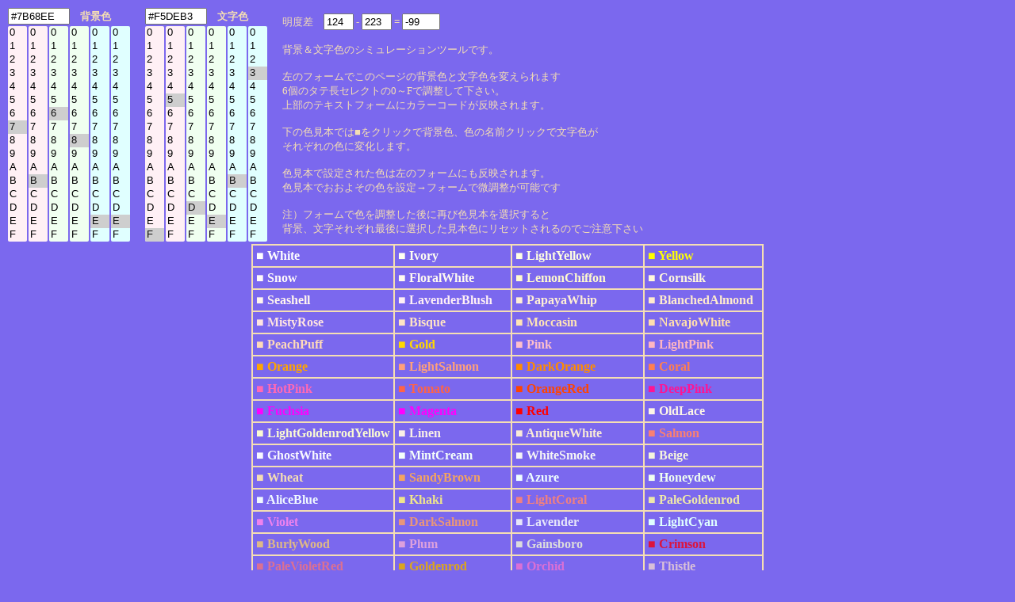

--- FILE ---
content_type: text/html; charset=UTF-8
request_url: https://half-a.net/labo/colors.php?biro=7B68EE&tiro=F5DEB3
body_size: 4614
content:
<!DOCTYPE html>
<html lang="ja">
<head>
<meta charset="UTF-8">
<META NAME="copyright" CONTENT="eiri kagami">
<title>カラーシミュレーター</title>
<script  type="text/javascript">
function setCol(num) { 
    var r1 = document.colorbar.elements["R1"+num].value;
    var r2 = document.colorbar.elements["R2"+num].value;
    var g1 = document.colorbar.elements["G1"+num].value;
    var g2 = document.colorbar.elements["G2"+num].value;
    var b1 = document.colorbar.elements["B1"+num].value;
    var b2 = document.colorbar.elements["B2"+num].value;

    var kr = eval("0x"+r1+r2);
    var kb = eval("0x"+b1+b2);
    var kg = eval("0x"+g1+g2);
    var kr2 = kr.toString(10);
    var kb2 = kb.toString(10);
    var kg2 = kg.toString(10);
    var k = parseInt(((kr2*299)+(kg2*587)+(kb2*114))/1000);

    if(num==0){
    document.body.style.backgroundColor = "#" + r1 + r2 + g1 + g2+ b1 + b2;
    document.colorbar.elements["colordata"+num].value  = "#" + r1 + r2 + g1 + g2+ b1 + b2;
    document.colorbar.elements["meidodata"+num].value  =  k;
    }
    if(num==1){
    document.body.style.color = "#" + r1 + r2 + g1 + g2+ b1 + b2;
    document.colorbar.elements["colordata"+num].value  = "#" + r1 + r2 + g1 + g2+ b1 + b2;
    document.colorbar.elements["meidodata"+num].value  =  k;
    }
    document.colorbar.elements["meidosa"].value = eval(document.colorbar.elements["meidodata0"].value)-eval(document.colorbar.elements["meidodata1"].value);
}
</script>
<style type="text/css">
A{text-decoration:none;}
A:link { color:#000090;}
A:visited { color:#000090;}
A:active { color:#000090;}
A:hover { color:#000090;boeder:1 solid #99eeff;position:relative;top:1px;left:1px} 
select{width:24px;border:0 solid #ffffff;overflow-y: auto;}
</style>
</head>

<BODY BGCOLOR="#7B68EE" text="#F5DEB3" LINK="#0000a0" VLINK="#0000a0">
<FORM NAME=colorbar>
<TABLE STYLE="font-size:10pt" cellpadding=0><TR>
<TD COLSPAN=6><INPUT TYPE="text" ID="colordata0" STYLE="width:70px" OnFocus="this.select()" readonly VALUE=#7B68EE>　<B>背景色</B></TD>
<TD width=15>　</TD>
<TD COLSPAN=6><INPUT TYPE="text" ID="colordata1" STYLE="width:70px" OnFocus="this.select()" readonly VALUE=#F5DEB3>　<B>文字色</B></TD>
<TD ROWSPAN=2 width=15>　</TD><TD ROWSPAN=2>
明度差　<INPUT TYPE="text" ID="meidodata0" STYLE="width:30px" readonly VALUE="124"> -
<INPUT TYPE="text" ID="meidodata1" STYLE="width:30px" readonly VALUE="223"> =
<INPUT TYPE="text" ID="meidosa" STYLE="width:40px" readonly VALUE="-99">
<BR>
<BR>
背景＆文字色のシミュレーションツールです。<BR>
<BR>
左のフォームでこのページの背景色と文字色を変えられます<BR>
6個のタテ長セレクトの0～Fで調整して下さい。<BR>
上部のテキストフォームにカラーコードが反映されます。<BR>
<BR>
下の色見本では■をクリックで背景色、色の名前クリックで文字色が<BR>
それぞれの色に変化します。<BR>
<BR>
色見本で設定された色は左のフォームにも反映されます。<BR>
色見本でおおよその色を設定→フォームで微調整が可能です<BR>
<BR>
注）フォームで色を調整した後に再び色見本を選択すると<BR>
背景、文字それぞれ最後に選択した見本色にリセットされるのでご注意下さい
</TD></TR>
<TR><TD>
<SELECT SIZE="16" ONCHANGE="setCol(0)" STYLE="background-color:#fff0f5" NAME="R10"><OPTION VALUE=0>0</OPTION><OPTION VALUE=1>1</OPTION><OPTION VALUE=2>2</OPTION><OPTION VALUE=3>3</OPTION><OPTION VALUE=4>4</OPTION><OPTION VALUE=5>5</OPTION><OPTION VALUE=6>6</OPTION><OPTION VALUE=7 SELECTED>7</OPTION><OPTION VALUE=8>8</OPTION><OPTION VALUE=9>9</OPTION><OPTION VALUE=A>A</OPTION><OPTION VALUE=B>B</OPTION><OPTION VALUE=C>C</OPTION><OPTION VALUE=D>D</OPTION><OPTION VALUE=E>E</OPTION><OPTION VALUE=F>F</OPTION></SELECT></TD><TD><SELECT SIZE="16" ONCHANGE="setCol(0)" STYLE="background-color:#fff0f5" NAME="R20"><OPTION VALUE=0>0</OPTION><OPTION VALUE=1>1</OPTION><OPTION VALUE=2>2</OPTION><OPTION VALUE=3>3</OPTION><OPTION VALUE=4>4</OPTION><OPTION VALUE=5>5</OPTION><OPTION VALUE=6>6</OPTION><OPTION VALUE=7>7</OPTION><OPTION VALUE=8>8</OPTION><OPTION VALUE=9>9</OPTION><OPTION VALUE=A>A</OPTION><OPTION VALUE=B SELECTED>B</OPTION><OPTION VALUE=C>C</OPTION><OPTION VALUE=D>D</OPTION><OPTION VALUE=E>E</OPTION><OPTION VALUE=F>F</OPTION></SELECT></TD><TD><SELECT SIZE="16" ONCHANGE="setCol(0)" STYLE="background-color:#f0fff0" NAME="G10"><OPTION VALUE=0>0</OPTION><OPTION VALUE=1>1</OPTION><OPTION VALUE=2>2</OPTION><OPTION VALUE=3>3</OPTION><OPTION VALUE=4>4</OPTION><OPTION VALUE=5>5</OPTION><OPTION VALUE=6 SELECTED>6</OPTION><OPTION VALUE=7>7</OPTION><OPTION VALUE=8>8</OPTION><OPTION VALUE=9>9</OPTION><OPTION VALUE=A>A</OPTION><OPTION VALUE=B>B</OPTION><OPTION VALUE=C>C</OPTION><OPTION VALUE=D>D</OPTION><OPTION VALUE=E>E</OPTION><OPTION VALUE=F>F</OPTION></SELECT></TD><TD><SELECT SIZE="16" ONCHANGE="setCol(0)" STYLE="background-color:#f0fff0" NAME="G20"><OPTION VALUE=0>0</OPTION><OPTION VALUE=1>1</OPTION><OPTION VALUE=2>2</OPTION><OPTION VALUE=3>3</OPTION><OPTION VALUE=4>4</OPTION><OPTION VALUE=5>5</OPTION><OPTION VALUE=6>6</OPTION><OPTION VALUE=7>7</OPTION><OPTION VALUE=8 SELECTED>8</OPTION><OPTION VALUE=9>9</OPTION><OPTION VALUE=A>A</OPTION><OPTION VALUE=B>B</OPTION><OPTION VALUE=C>C</OPTION><OPTION VALUE=D>D</OPTION><OPTION VALUE=E>E</OPTION><OPTION VALUE=F>F</OPTION></SELECT></TD><TD><SELECT SIZE="16" ONCHANGE="setCol(0)" STYLE="background-color:#e0ffff" NAME="B10"><OPTION VALUE=0>0</OPTION><OPTION VALUE=1>1</OPTION><OPTION VALUE=2>2</OPTION><OPTION VALUE=3>3</OPTION><OPTION VALUE=4>4</OPTION><OPTION VALUE=5>5</OPTION><OPTION VALUE=6>6</OPTION><OPTION VALUE=7>7</OPTION><OPTION VALUE=8>8</OPTION><OPTION VALUE=9>9</OPTION><OPTION VALUE=A>A</OPTION><OPTION VALUE=B>B</OPTION><OPTION VALUE=C>C</OPTION><OPTION VALUE=D>D</OPTION><OPTION VALUE=E SELECTED>E</OPTION><OPTION VALUE=F>F</OPTION></SELECT></TD><TD><SELECT SIZE="16" ONCHANGE="setCol(0)" STYLE="background-color:#e0ffff" NAME="B20"><OPTION VALUE=0>0</OPTION><OPTION VALUE=1>1</OPTION><OPTION VALUE=2>2</OPTION><OPTION VALUE=3>3</OPTION><OPTION VALUE=4>4</OPTION><OPTION VALUE=5>5</OPTION><OPTION VALUE=6>6</OPTION><OPTION VALUE=7>7</OPTION><OPTION VALUE=8>8</OPTION><OPTION VALUE=9>9</OPTION><OPTION VALUE=A>A</OPTION><OPTION VALUE=B>B</OPTION><OPTION VALUE=C>C</OPTION><OPTION VALUE=D>D</OPTION><OPTION VALUE=E SELECTED>E</OPTION><OPTION VALUE=F>F</OPTION></SELECT></TD><TD>　</TD><TD><SELECT SIZE="16" ONCHANGE="setCol(1)" STYLE="background-color:#fff0f5" NAME="R11"><OPTION VALUE=0>0</OPTION><OPTION VALUE=1>1</OPTION><OPTION VALUE=2>2</OPTION><OPTION VALUE=3>3</OPTION><OPTION VALUE=4>4</OPTION><OPTION VALUE=5>5</OPTION><OPTION VALUE=6>6</OPTION><OPTION VALUE=7>7</OPTION><OPTION VALUE=8>8</OPTION><OPTION VALUE=9>9</OPTION><OPTION VALUE=A>A</OPTION><OPTION VALUE=B>B</OPTION><OPTION VALUE=C>C</OPTION><OPTION VALUE=D>D</OPTION><OPTION VALUE=E>E</OPTION><OPTION VALUE=F SELECTED>F</OPTION></SELECT></TD><TD><SELECT SIZE="16" ONCHANGE="setCol(1)" STYLE="background-color:#fff0f5" NAME="R21"><OPTION VALUE=0>0</OPTION><OPTION VALUE=1>1</OPTION><OPTION VALUE=2>2</OPTION><OPTION VALUE=3>3</OPTION><OPTION VALUE=4>4</OPTION><OPTION VALUE=5 SELECTED>5</OPTION><OPTION VALUE=6>6</OPTION><OPTION VALUE=7>7</OPTION><OPTION VALUE=8>8</OPTION><OPTION VALUE=9>9</OPTION><OPTION VALUE=A>A</OPTION><OPTION VALUE=B>B</OPTION><OPTION VALUE=C>C</OPTION><OPTION VALUE=D>D</OPTION><OPTION VALUE=E>E</OPTION><OPTION VALUE=F>F</OPTION></SELECT></TD><TD><SELECT SIZE="16" ONCHANGE="setCol(1)" STYLE="background-color:#f0fff0" NAME="G11"><OPTION VALUE=0>0</OPTION><OPTION VALUE=1>1</OPTION><OPTION VALUE=2>2</OPTION><OPTION VALUE=3>3</OPTION><OPTION VALUE=4>4</OPTION><OPTION VALUE=5>5</OPTION><OPTION VALUE=6>6</OPTION><OPTION VALUE=7>7</OPTION><OPTION VALUE=8>8</OPTION><OPTION VALUE=9>9</OPTION><OPTION VALUE=A>A</OPTION><OPTION VALUE=B>B</OPTION><OPTION VALUE=C>C</OPTION><OPTION VALUE=D SELECTED>D</OPTION><OPTION VALUE=E>E</OPTION><OPTION VALUE=F>F</OPTION></SELECT></TD><TD><SELECT SIZE="16" ONCHANGE="setCol(1)" STYLE="background-color:#f0fff0" NAME="G21"><OPTION VALUE=0>0</OPTION><OPTION VALUE=1>1</OPTION><OPTION VALUE=2>2</OPTION><OPTION VALUE=3>3</OPTION><OPTION VALUE=4>4</OPTION><OPTION VALUE=5>5</OPTION><OPTION VALUE=6>6</OPTION><OPTION VALUE=7>7</OPTION><OPTION VALUE=8>8</OPTION><OPTION VALUE=9>9</OPTION><OPTION VALUE=A>A</OPTION><OPTION VALUE=B>B</OPTION><OPTION VALUE=C>C</OPTION><OPTION VALUE=D>D</OPTION><OPTION VALUE=E SELECTED>E</OPTION><OPTION VALUE=F>F</OPTION></SELECT></TD><TD><SELECT SIZE="16" ONCHANGE="setCol(1)" STYLE="background-color:#e0ffff" NAME="B11"><OPTION VALUE=0>0</OPTION><OPTION VALUE=1>1</OPTION><OPTION VALUE=2>2</OPTION><OPTION VALUE=3>3</OPTION><OPTION VALUE=4>4</OPTION><OPTION VALUE=5>5</OPTION><OPTION VALUE=6>6</OPTION><OPTION VALUE=7>7</OPTION><OPTION VALUE=8>8</OPTION><OPTION VALUE=9>9</OPTION><OPTION VALUE=A>A</OPTION><OPTION VALUE=B SELECTED>B</OPTION><OPTION VALUE=C>C</OPTION><OPTION VALUE=D>D</OPTION><OPTION VALUE=E>E</OPTION><OPTION VALUE=F>F</OPTION></SELECT></TD><TD><SELECT SIZE="16" ONCHANGE="setCol(1)" STYLE="background-color:#e0ffff" NAME="B21"><OPTION VALUE=0>0</OPTION><OPTION VALUE=1>1</OPTION><OPTION VALUE=2>2</OPTION><OPTION VALUE=3 SELECTED>3</OPTION><OPTION VALUE=4>4</OPTION><OPTION VALUE=5>5</OPTION><OPTION VALUE=6>6</OPTION><OPTION VALUE=7>7</OPTION><OPTION VALUE=8>8</OPTION><OPTION VALUE=9>9</OPTION><OPTION VALUE=A>A</OPTION><OPTION VALUE=B>B</OPTION><OPTION VALUE=C>C</OPTION><OPTION VALUE=D>D</OPTION><OPTION VALUE=E>E</OPTION><OPTION VALUE=F>F</OPTION></SELECT></TD></tr></TABLE></form><TABLE BORDER=1 CELLPADDING=4 CELLSPACING=0 align=center STYLE="font-weight:bold" bordercolor=#F5DEB3><TR><TD><A HREF="colors.php?biro=FFFFFF&tiro=F5DEB3"><FONT COLOR="#FFFFFF">■</FONT></A> <A HREF="colors.php?biro=7B68EE&tiro=FFFFFF"><FONT COLOR="#FFFFFF">White</FONT></A></TD>
<TD><A HREF="colors.php?biro=FFFFF0&tiro=F5DEB3"><FONT COLOR="#FFFFF0">■</FONT></A> <A HREF="colors.php?biro=7B68EE&tiro=FFFFF0"><FONT COLOR="#FFFFF0">Ivory</FONT></A></TD>
<TD><A HREF="colors.php?biro=FFFFE0&tiro=F5DEB3"><FONT COLOR="#FFFFE0">■</FONT></A> <A HREF="colors.php?biro=7B68EE&tiro=FFFFE0"><FONT COLOR="#FFFFE0">LightYellow</FONT></A></TD>
<TD><A HREF="colors.php?biro=FFFF00&tiro=F5DEB3"><FONT COLOR="#FFFF00">■</FONT></A> <A HREF="colors.php?biro=7B68EE&tiro=FFFF00"><FONT COLOR="#FFFF00">Yellow</FONT></A></TD>
</TR><TR><TD><A HREF="colors.php?biro=FFFAFA&tiro=F5DEB3"><FONT COLOR="#FFFAFA">■</FONT></A> <A HREF="colors.php?biro=7B68EE&tiro=FFFAFA"><FONT COLOR="#FFFAFA">Snow</FONT></A></TD>
<TD><A HREF="colors.php?biro=FFFAF0&tiro=F5DEB3"><FONT COLOR="#FFFAF0">■</FONT></A> <A HREF="colors.php?biro=7B68EE&tiro=FFFAF0"><FONT COLOR="#FFFAF0">FloralWhite</FONT></A></TD>
<TD><A HREF="colors.php?biro=FFFACD&tiro=F5DEB3"><FONT COLOR="#FFFACD">■</FONT></A> <A HREF="colors.php?biro=7B68EE&tiro=FFFACD"><FONT COLOR="#FFFACD">LemonChiffon</FONT></A></TD>
<TD><A HREF="colors.php?biro=FFF8DC&tiro=F5DEB3"><FONT COLOR="#FFF8DC">■</FONT></A> <A HREF="colors.php?biro=7B68EE&tiro=FFF8DC"><FONT COLOR="#FFF8DC">Cornsilk</FONT></A></TD>
</TR><TR><TD><A HREF="colors.php?biro=FFF5EE&tiro=F5DEB3"><FONT COLOR="#FFF5EE">■</FONT></A> <A HREF="colors.php?biro=7B68EE&tiro=FFF5EE"><FONT COLOR="#FFF5EE">Seashell</FONT></A></TD>
<TD><A HREF="colors.php?biro=FFF0F5&tiro=F5DEB3"><FONT COLOR="#FFF0F5">■</FONT></A> <A HREF="colors.php?biro=7B68EE&tiro=FFF0F5"><FONT COLOR="#FFF0F5">LavenderBlush</FONT></A></TD>
<TD><A HREF="colors.php?biro=FFEFD5&tiro=F5DEB3"><FONT COLOR="#FFEFD5">■</FONT></A> <A HREF="colors.php?biro=7B68EE&tiro=FFEFD5"><FONT COLOR="#FFEFD5">PapayaWhip</FONT></A></TD>
<TD><A HREF="colors.php?biro=FFEBCD&tiro=F5DEB3"><FONT COLOR="#FFEBCD">■</FONT></A> <A HREF="colors.php?biro=7B68EE&tiro=FFEBCD"><FONT COLOR="#FFEBCD">BlanchedAlmond</FONT></A></TD>
</TR><TR><TD><A HREF="colors.php?biro=FFE4E1&tiro=F5DEB3"><FONT COLOR="#FFE4E1">■</FONT></A> <A HREF="colors.php?biro=7B68EE&tiro=FFE4E1"><FONT COLOR="#FFE4E1">MistyRose</FONT></A></TD>
<TD><A HREF="colors.php?biro=FFE4C4&tiro=F5DEB3"><FONT COLOR="#FFE4C4">■</FONT></A> <A HREF="colors.php?biro=7B68EE&tiro=FFE4C4"><FONT COLOR="#FFE4C4">Bisque</FONT></A></TD>
<TD><A HREF="colors.php?biro=FFE4B5&tiro=F5DEB3"><FONT COLOR="#FFE4B5">■</FONT></A> <A HREF="colors.php?biro=7B68EE&tiro=FFE4B5"><FONT COLOR="#FFE4B5">Moccasin</FONT></A></TD>
<TD><A HREF="colors.php?biro=FFDEAD&tiro=F5DEB3"><FONT COLOR="#FFDEAD">■</FONT></A> <A HREF="colors.php?biro=7B68EE&tiro=FFDEAD"><FONT COLOR="#FFDEAD">NavajoWhite</FONT></A></TD>
</TR><TR><TD><A HREF="colors.php?biro=FFDAB9&tiro=F5DEB3"><FONT COLOR="#FFDAB9">■</FONT></A> <A HREF="colors.php?biro=7B68EE&tiro=FFDAB9"><FONT COLOR="#FFDAB9">PeachPuff</FONT></A></TD>
<TD><A HREF="colors.php?biro=FFD700&tiro=F5DEB3"><FONT COLOR="#FFD700">■</FONT></A> <A HREF="colors.php?biro=7B68EE&tiro=FFD700"><FONT COLOR="#FFD700">Gold</FONT></A></TD>
<TD><A HREF="colors.php?biro=FFC0CB&tiro=F5DEB3"><FONT COLOR="#FFC0CB">■</FONT></A> <A HREF="colors.php?biro=7B68EE&tiro=FFC0CB"><FONT COLOR="#FFC0CB">Pink</FONT></A></TD>
<TD><A HREF="colors.php?biro=FFB6C1&tiro=F5DEB3"><FONT COLOR="#FFB6C1">■</FONT></A> <A HREF="colors.php?biro=7B68EE&tiro=FFB6C1"><FONT COLOR="#FFB6C1">LightPink</FONT></A></TD>
</TR><TR><TD><A HREF="colors.php?biro=FFA500&tiro=F5DEB3"><FONT COLOR="#FFA500">■</FONT></A> <A HREF="colors.php?biro=7B68EE&tiro=FFA500"><FONT COLOR="#FFA500">Orange</FONT></A></TD>
<TD><A HREF="colors.php?biro=FFA07A&tiro=F5DEB3"><FONT COLOR="#FFA07A">■</FONT></A> <A HREF="colors.php?biro=7B68EE&tiro=FFA07A"><FONT COLOR="#FFA07A">LightSalmon</FONT></A></TD>
<TD><A HREF="colors.php?biro=FF8C00&tiro=F5DEB3"><FONT COLOR="#FF8C00">■</FONT></A> <A HREF="colors.php?biro=7B68EE&tiro=FF8C00"><FONT COLOR="#FF8C00">DarkOrange</FONT></A></TD>
<TD><A HREF="colors.php?biro=FF7F50&tiro=F5DEB3"><FONT COLOR="#FF7F50">■</FONT></A> <A HREF="colors.php?biro=7B68EE&tiro=FF7F50"><FONT COLOR="#FF7F50">Coral</FONT></A></TD>
</TR><TR><TD><A HREF="colors.php?biro=FF69B4&tiro=F5DEB3"><FONT COLOR="#FF69B4">■</FONT></A> <A HREF="colors.php?biro=7B68EE&tiro=FF69B4"><FONT COLOR="#FF69B4">HotPink</FONT></A></TD>
<TD><A HREF="colors.php?biro=FF6347&tiro=F5DEB3"><FONT COLOR="#FF6347">■</FONT></A> <A HREF="colors.php?biro=7B68EE&tiro=FF6347"><FONT COLOR="#FF6347">Tomato</FONT></A></TD>
<TD><A HREF="colors.php?biro=FF4500&tiro=F5DEB3"><FONT COLOR="#FF4500">■</FONT></A> <A HREF="colors.php?biro=7B68EE&tiro=FF4500"><FONT COLOR="#FF4500">OrangeRed</FONT></A></TD>
<TD><A HREF="colors.php?biro=FF1493&tiro=F5DEB3"><FONT COLOR="#FF1493">■</FONT></A> <A HREF="colors.php?biro=7B68EE&tiro=FF1493"><FONT COLOR="#FF1493">DeepPink</FONT></A></TD>
</TR><TR><TD><A HREF="colors.php?biro=FF00FF&tiro=F5DEB3"><FONT COLOR="#FF00FF">■</FONT></A> <A HREF="colors.php?biro=7B68EE&tiro=FF00FF"><FONT COLOR="#FF00FF">Fuchsia</FONT></A></TD>
<TD><A HREF="colors.php?biro=FF00FF&tiro=F5DEB3"><FONT COLOR="#FF00FF">■</FONT></A> <A HREF="colors.php?biro=7B68EE&tiro=FF00FF"><FONT COLOR="#FF00FF">Magenta</FONT></A></TD>
<TD><A HREF="colors.php?biro=FF0000&tiro=F5DEB3"><FONT COLOR="#FF0000">■</FONT></A> <A HREF="colors.php?biro=7B68EE&tiro=FF0000"><FONT COLOR="#FF0000">Red</FONT></A></TD>
<TD><A HREF="colors.php?biro=FDF5E6&tiro=F5DEB3"><FONT COLOR="#FDF5E6">■</FONT></A> <A HREF="colors.php?biro=7B68EE&tiro=FDF5E6"><FONT COLOR="#FDF5E6">OldLace</FONT></A></TD>
</TR><TR><TD><A HREF="colors.php?biro=FAFAD2&tiro=F5DEB3"><FONT COLOR="#FAFAD2">■</FONT></A> <A HREF="colors.php?biro=7B68EE&tiro=FAFAD2"><FONT COLOR="#FAFAD2">LightGoldenrodYellow</FONT></A></TD>
<TD><A HREF="colors.php?biro=FAF0E6&tiro=F5DEB3"><FONT COLOR="#FAF0E6">■</FONT></A> <A HREF="colors.php?biro=7B68EE&tiro=FAF0E6"><FONT COLOR="#FAF0E6">Linen</FONT></A></TD>
<TD><A HREF="colors.php?biro=FAEBD7&tiro=F5DEB3"><FONT COLOR="#FAEBD7">■</FONT></A> <A HREF="colors.php?biro=7B68EE&tiro=FAEBD7"><FONT COLOR="#FAEBD7">AntiqueWhite</FONT></A></TD>
<TD><A HREF="colors.php?biro=FA8072&tiro=F5DEB3"><FONT COLOR="#FA8072">■</FONT></A> <A HREF="colors.php?biro=7B68EE&tiro=FA8072"><FONT COLOR="#FA8072">Salmon</FONT></A></TD>
</TR><TR><TD><A HREF="colors.php?biro=F8F8FF&tiro=F5DEB3"><FONT COLOR="#F8F8FF">■</FONT></A> <A HREF="colors.php?biro=7B68EE&tiro=F8F8FF"><FONT COLOR="#F8F8FF">GhostWhite</FONT></A></TD>
<TD><A HREF="colors.php?biro=F5FFFA&tiro=F5DEB3"><FONT COLOR="#F5FFFA">■</FONT></A> <A HREF="colors.php?biro=7B68EE&tiro=F5FFFA"><FONT COLOR="#F5FFFA">MintCream</FONT></A></TD>
<TD><A HREF="colors.php?biro=F5F5F5&tiro=F5DEB3"><FONT COLOR="#F5F5F5">■</FONT></A> <A HREF="colors.php?biro=7B68EE&tiro=F5F5F5"><FONT COLOR="#F5F5F5">WhiteSmoke</FONT></A></TD>
<TD><A HREF="colors.php?biro=F5F5DC&tiro=F5DEB3"><FONT COLOR="#F5F5DC">■</FONT></A> <A HREF="colors.php?biro=7B68EE&tiro=F5F5DC"><FONT COLOR="#F5F5DC">Beige</FONT></A></TD>
</TR><TR><TD><A HREF="colors.php?biro=F5DEB3&tiro=F5DEB3"><FONT COLOR="#F5DEB3">■</FONT></A> <A HREF="colors.php?biro=7B68EE&tiro=F5DEB3"><FONT COLOR="#F5DEB3">Wheat</FONT></A></TD>
<TD><A HREF="colors.php?biro=F4A460&tiro=F5DEB3"><FONT COLOR="#F4A460">■</FONT></A> <A HREF="colors.php?biro=7B68EE&tiro=F4A460"><FONT COLOR="#F4A460">SandyBrown</FONT></A></TD>
<TD><A HREF="colors.php?biro=F0FFFF&tiro=F5DEB3"><FONT COLOR="#F0FFFF">■</FONT></A> <A HREF="colors.php?biro=7B68EE&tiro=F0FFFF"><FONT COLOR="#F0FFFF">Azure</FONT></A></TD>
<TD><A HREF="colors.php?biro=F0FFF0&tiro=F5DEB3"><FONT COLOR="#F0FFF0">■</FONT></A> <A HREF="colors.php?biro=7B68EE&tiro=F0FFF0"><FONT COLOR="#F0FFF0">Honeydew</FONT></A></TD>
</TR><TR><TD><A HREF="colors.php?biro=F0F8FF&tiro=F5DEB3"><FONT COLOR="#F0F8FF">■</FONT></A> <A HREF="colors.php?biro=7B68EE&tiro=F0F8FF"><FONT COLOR="#F0F8FF">AliceBlue</FONT></A></TD>
<TD><A HREF="colors.php?biro=F0E68C&tiro=F5DEB3"><FONT COLOR="#F0E68C">■</FONT></A> <A HREF="colors.php?biro=7B68EE&tiro=F0E68C"><FONT COLOR="#F0E68C">Khaki</FONT></A></TD>
<TD><A HREF="colors.php?biro=F08080&tiro=F5DEB3"><FONT COLOR="#F08080">■</FONT></A> <A HREF="colors.php?biro=7B68EE&tiro=F08080"><FONT COLOR="#F08080">LightCoral</FONT></A></TD>
<TD><A HREF="colors.php?biro=EEE8AA&tiro=F5DEB3"><FONT COLOR="#EEE8AA">■</FONT></A> <A HREF="colors.php?biro=7B68EE&tiro=EEE8AA"><FONT COLOR="#EEE8AA">PaleGoldenrod</FONT></A></TD>
</TR><TR><TD><A HREF="colors.php?biro=EE82EE&tiro=F5DEB3"><FONT COLOR="#EE82EE">■</FONT></A> <A HREF="colors.php?biro=7B68EE&tiro=EE82EE"><FONT COLOR="#EE82EE">Violet</FONT></A></TD>
<TD><A HREF="colors.php?biro=E9967A&tiro=F5DEB3"><FONT COLOR="#E9967A">■</FONT></A> <A HREF="colors.php?biro=7B68EE&tiro=E9967A"><FONT COLOR="#E9967A">DarkSalmon</FONT></A></TD>
<TD><A HREF="colors.php?biro=E6E6FA&tiro=F5DEB3"><FONT COLOR="#E6E6FA">■</FONT></A> <A HREF="colors.php?biro=7B68EE&tiro=E6E6FA"><FONT COLOR="#E6E6FA">Lavender</FONT></A></TD>
<TD><A HREF="colors.php?biro=E0FFFF&tiro=F5DEB3"><FONT COLOR="#E0FFFF">■</FONT></A> <A HREF="colors.php?biro=7B68EE&tiro=E0FFFF"><FONT COLOR="#E0FFFF">LightCyan</FONT></A></TD>
</TR><TR><TD><A HREF="colors.php?biro=DEB887&tiro=F5DEB3"><FONT COLOR="#DEB887">■</FONT></A> <A HREF="colors.php?biro=7B68EE&tiro=DEB887"><FONT COLOR="#DEB887">BurlyWood</FONT></A></TD>
<TD><A HREF="colors.php?biro=DDA0DD&tiro=F5DEB3"><FONT COLOR="#DDA0DD">■</FONT></A> <A HREF="colors.php?biro=7B68EE&tiro=DDA0DD"><FONT COLOR="#DDA0DD">Plum</FONT></A></TD>
<TD><A HREF="colors.php?biro=DCDCDC&tiro=F5DEB3"><FONT COLOR="#DCDCDC">■</FONT></A> <A HREF="colors.php?biro=7B68EE&tiro=DCDCDC"><FONT COLOR="#DCDCDC">Gainsboro</FONT></A></TD>
<TD><A HREF="colors.php?biro=DC143C&tiro=F5DEB3"><FONT COLOR="#DC143C">■</FONT></A> <A HREF="colors.php?biro=7B68EE&tiro=DC143C"><FONT COLOR="#DC143C">Crimson</FONT></A></TD>
</TR><TR><TD><A HREF="colors.php?biro=DB7093&tiro=F5DEB3"><FONT COLOR="#DB7093">■</FONT></A> <A HREF="colors.php?biro=7B68EE&tiro=DB7093"><FONT COLOR="#DB7093">PaleVioletRed</FONT></A></TD>
<TD><A HREF="colors.php?biro=DAA520&tiro=F5DEB3"><FONT COLOR="#DAA520">■</FONT></A> <A HREF="colors.php?biro=7B68EE&tiro=DAA520"><FONT COLOR="#DAA520">Goldenrod</FONT></A></TD>
<TD><A HREF="colors.php?biro=DA70D6&tiro=F5DEB3"><FONT COLOR="#DA70D6">■</FONT></A> <A HREF="colors.php?biro=7B68EE&tiro=DA70D6"><FONT COLOR="#DA70D6">Orchid</FONT></A></TD>
<TD><A HREF="colors.php?biro=D8BFD8&tiro=F5DEB3"><FONT COLOR="#D8BFD8">■</FONT></A> <A HREF="colors.php?biro=7B68EE&tiro=D8BFD8"><FONT COLOR="#D8BFD8">Thistle</FONT></A></TD>
</TR><TR><TD><A HREF="colors.php?biro=D3D3D3&tiro=F5DEB3"><FONT COLOR="#D3D3D3">■</FONT></A> <A HREF="colors.php?biro=7B68EE&tiro=D3D3D3"><FONT COLOR="#D3D3D3">LightGrey</FONT></A></TD>
<TD><A HREF="colors.php?biro=D2B48C&tiro=F5DEB3"><FONT COLOR="#D2B48C">■</FONT></A> <A HREF="colors.php?biro=7B68EE&tiro=D2B48C"><FONT COLOR="#D2B48C">Tan</FONT></A></TD>
<TD><A HREF="colors.php?biro=D2691E&tiro=F5DEB3"><FONT COLOR="#D2691E">■</FONT></A> <A HREF="colors.php?biro=7B68EE&tiro=D2691E"><FONT COLOR="#D2691E">Chocolate</FONT></A></TD>
<TD><A HREF="colors.php?biro=CD853F&tiro=F5DEB3"><FONT COLOR="#CD853F">■</FONT></A> <A HREF="colors.php?biro=7B68EE&tiro=CD853F"><FONT COLOR="#CD853F">Peru</FONT></A></TD>
</TR><TR><TD><A HREF="colors.php?biro=CD5C5C&tiro=F5DEB3"><FONT COLOR="#CD5C5C">■</FONT></A> <A HREF="colors.php?biro=7B68EE&tiro=CD5C5C"><FONT COLOR="#CD5C5C">IndianRed</FONT></A></TD>
<TD><A HREF="colors.php?biro=C71585&tiro=F5DEB3"><FONT COLOR="#C71585">■</FONT></A> <A HREF="colors.php?biro=7B68EE&tiro=C71585"><FONT COLOR="#C71585">MediumVioletRed</FONT></A></TD>
<TD><A HREF="colors.php?biro=C0C0C0&tiro=F5DEB3"><FONT COLOR="#C0C0C0">■</FONT></A> <A HREF="colors.php?biro=7B68EE&tiro=C0C0C0"><FONT COLOR="#C0C0C0">Silver</FONT></A></TD>
<TD><A HREF="colors.php?biro=BDB76B&tiro=F5DEB3"><FONT COLOR="#BDB76B">■</FONT></A> <A HREF="colors.php?biro=7B68EE&tiro=BDB76B"><FONT COLOR="#BDB76B">DarkKhaki</FONT></A></TD>
</TR><TR><TD><A HREF="colors.php?biro=BC8F8F&tiro=F5DEB3"><FONT COLOR="#BC8F8F">■</FONT></A> <A HREF="colors.php?biro=7B68EE&tiro=BC8F8F"><FONT COLOR="#BC8F8F">RosyBrown</FONT></A></TD>
<TD><A HREF="colors.php?biro=BA55D3&tiro=F5DEB3"><FONT COLOR="#BA55D3">■</FONT></A> <A HREF="colors.php?biro=7B68EE&tiro=BA55D3"><FONT COLOR="#BA55D3">MediumOrchid</FONT></A></TD>
<TD><A HREF="colors.php?biro=B8860B&tiro=F5DEB3"><FONT COLOR="#B8860B">■</FONT></A> <A HREF="colors.php?biro=7B68EE&tiro=B8860B"><FONT COLOR="#B8860B">DarkGoldenrod</FONT></A></TD>
<TD><A HREF="colors.php?biro=B22222&tiro=F5DEB3"><FONT COLOR="#B22222">■</FONT></A> <A HREF="colors.php?biro=7B68EE&tiro=B22222"><FONT COLOR="#B22222">FireBrick</FONT></A></TD>
</TR><TR><TD><A HREF="colors.php?biro=B0E0E6&tiro=F5DEB3"><FONT COLOR="#B0E0E6">■</FONT></A> <A HREF="colors.php?biro=7B68EE&tiro=B0E0E6"><FONT COLOR="#B0E0E6">PowderBlue</FONT></A></TD>
<TD><A HREF="colors.php?biro=B0C4DE&tiro=F5DEB3"><FONT COLOR="#B0C4DE">■</FONT></A> <A HREF="colors.php?biro=7B68EE&tiro=B0C4DE"><FONT COLOR="#B0C4DE">LightSteelBlue</FONT></A></TD>
<TD><A HREF="colors.php?biro=AFEEEE&tiro=F5DEB3"><FONT COLOR="#AFEEEE">■</FONT></A> <A HREF="colors.php?biro=7B68EE&tiro=AFEEEE"><FONT COLOR="#AFEEEE">PaleTurquoise</FONT></A></TD>
<TD><A HREF="colors.php?biro=ADFF2F&tiro=F5DEB3"><FONT COLOR="#ADFF2F">■</FONT></A> <A HREF="colors.php?biro=7B68EE&tiro=ADFF2F"><FONT COLOR="#ADFF2F">GreenYellow</FONT></A></TD>
</TR><TR><TD><A HREF="colors.php?biro=ADD8E6&tiro=F5DEB3"><FONT COLOR="#ADD8E6">■</FONT></A> <A HREF="colors.php?biro=7B68EE&tiro=ADD8E6"><FONT COLOR="#ADD8E6">LightBlue</FONT></A></TD>
<TD><A HREF="colors.php?biro=A9A9A9&tiro=F5DEB3"><FONT COLOR="#A9A9A9">■</FONT></A> <A HREF="colors.php?biro=7B68EE&tiro=A9A9A9"><FONT COLOR="#A9A9A9">DarkGray</FONT></A></TD>
<TD><A HREF="colors.php?biro=A52A2A&tiro=F5DEB3"><FONT COLOR="#A52A2A">■</FONT></A> <A HREF="colors.php?biro=7B68EE&tiro=A52A2A"><FONT COLOR="#A52A2A">Brown</FONT></A></TD>
<TD><A HREF="colors.php?biro=A0522D&tiro=F5DEB3"><FONT COLOR="#A0522D">■</FONT></A> <A HREF="colors.php?biro=7B68EE&tiro=A0522D"><FONT COLOR="#A0522D">Sienna</FONT></A></TD>
</TR><TR><TD><A HREF="colors.php?biro=9ACD32&tiro=F5DEB3"><FONT COLOR="#9ACD32">■</FONT></A> <A HREF="colors.php?biro=7B68EE&tiro=9ACD32"><FONT COLOR="#9ACD32">YellowGreen</FONT></A></TD>
<TD><A HREF="colors.php?biro=9932CC&tiro=F5DEB3"><FONT COLOR="#9932CC">■</FONT></A> <A HREF="colors.php?biro=7B68EE&tiro=9932CC"><FONT COLOR="#9932CC">DarkOrchid</FONT></A></TD>
<TD><A HREF="colors.php?biro=98FB98&tiro=F5DEB3"><FONT COLOR="#98FB98">■</FONT></A> <A HREF="colors.php?biro=7B68EE&tiro=98FB98"><FONT COLOR="#98FB98">PaleGreen</FONT></A></TD>
<TD><A HREF="colors.php?biro=9400D3&tiro=F5DEB3"><FONT COLOR="#9400D3">■</FONT></A> <A HREF="colors.php?biro=7B68EE&tiro=9400D3"><FONT COLOR="#9400D3">DarkViolet</FONT></A></TD>
</TR><TR><TD><A HREF="colors.php?biro=9370DB&tiro=F5DEB3"><FONT COLOR="#9370DB">■</FONT></A> <A HREF="colors.php?biro=7B68EE&tiro=9370DB"><FONT COLOR="#9370DB">MediumPurple</FONT></A></TD>
<TD><A HREF="colors.php?biro=90EE90&tiro=F5DEB3"><FONT COLOR="#90EE90">■</FONT></A> <A HREF="colors.php?biro=7B68EE&tiro=90EE90"><FONT COLOR="#90EE90">LightGreen</FONT></A></TD>
<TD><A HREF="colors.php?biro=8FBC8F&tiro=F5DEB3"><FONT COLOR="#8FBC8F">■</FONT></A> <A HREF="colors.php?biro=7B68EE&tiro=8FBC8F"><FONT COLOR="#8FBC8F">DarkSeaGreen</FONT></A></TD>
<TD><A HREF="colors.php?biro=8B4513&tiro=F5DEB3"><FONT COLOR="#8B4513">■</FONT></A> <A HREF="colors.php?biro=7B68EE&tiro=8B4513"><FONT COLOR="#8B4513">SaddleBrown</FONT></A></TD>
</TR><TR><TD><A HREF="colors.php?biro=8B008B&tiro=F5DEB3"><FONT COLOR="#8B008B">■</FONT></A> <A HREF="colors.php?biro=7B68EE&tiro=8B008B"><FONT COLOR="#8B008B">DarkMagenta</FONT></A></TD>
<TD><A HREF="colors.php?biro=8B0000&tiro=F5DEB3"><FONT COLOR="#8B0000">■</FONT></A> <A HREF="colors.php?biro=7B68EE&tiro=8B0000"><FONT COLOR="#8B0000">DarkRed</FONT></A></TD>
<TD><A HREF="colors.php?biro=8A2BE2&tiro=F5DEB3"><FONT COLOR="#8A2BE2">■</FONT></A> <A HREF="colors.php?biro=7B68EE&tiro=8A2BE2"><FONT COLOR="#8A2BE2">BlueViolet</FONT></A></TD>
<TD><A HREF="colors.php?biro=87CEFA&tiro=F5DEB3"><FONT COLOR="#87CEFA">■</FONT></A> <A HREF="colors.php?biro=7B68EE&tiro=87CEFA"><FONT COLOR="#87CEFA">LightSkyBlue</FONT></A></TD>
</TR><TR><TD><A HREF="colors.php?biro=87CEEB&tiro=F5DEB3"><FONT COLOR="#87CEEB">■</FONT></A> <A HREF="colors.php?biro=7B68EE&tiro=87CEEB"><FONT COLOR="#87CEEB">SkyBlue</FONT></A></TD>
<TD><A HREF="colors.php?biro=808080&tiro=F5DEB3"><FONT COLOR="#808080">■</FONT></A> <A HREF="colors.php?biro=7B68EE&tiro=808080"><FONT COLOR="#808080">Gray</FONT></A></TD>
<TD><A HREF="colors.php?biro=808000&tiro=F5DEB3"><FONT COLOR="#808000">■</FONT></A> <A HREF="colors.php?biro=7B68EE&tiro=808000"><FONT COLOR="#808000">Olive</FONT></A></TD>
<TD><A HREF="colors.php?biro=800080&tiro=F5DEB3"><FONT COLOR="#800080">■</FONT></A> <A HREF="colors.php?biro=7B68EE&tiro=800080"><FONT COLOR="#800080">Purple</FONT></A></TD>
</TR><TR><TD><A HREF="colors.php?biro=800000&tiro=F5DEB3"><FONT COLOR="#800000">■</FONT></A> <A HREF="colors.php?biro=7B68EE&tiro=800000"><FONT COLOR="#800000">Maroon</FONT></A></TD>
<TD><A HREF="colors.php?biro=7FFFD4&tiro=F5DEB3"><FONT COLOR="#7FFFD4">■</FONT></A> <A HREF="colors.php?biro=7B68EE&tiro=7FFFD4"><FONT COLOR="#7FFFD4">Aquamarine</FONT></A></TD>
<TD><A HREF="colors.php?biro=7FFF00&tiro=F5DEB3"><FONT COLOR="#7FFF00">■</FONT></A> <A HREF="colors.php?biro=7B68EE&tiro=7FFF00"><FONT COLOR="#7FFF00">Chartreuse</FONT></A></TD>
<TD><A HREF="colors.php?biro=7CFC00&tiro=F5DEB3"><FONT COLOR="#7CFC00">■</FONT></A> <A HREF="colors.php?biro=7B68EE&tiro=7CFC00"><FONT COLOR="#7CFC00">LawnGreen</FONT></A></TD>
</TR><TR><TD><A HREF="colors.php?biro=7B68EE&tiro=F5DEB3"><FONT COLOR="#7B68EE">■</FONT></A> <A HREF="colors.php?biro=7B68EE&tiro=7B68EE"><FONT COLOR="#7B68EE">MediumSlateBlue</FONT></A></TD>
<TD><A HREF="colors.php?biro=778899&tiro=F5DEB3"><FONT COLOR="#778899">■</FONT></A> <A HREF="colors.php?biro=7B68EE&tiro=778899"><FONT COLOR="#778899">LightSlateGray</FONT></A></TD>
<TD><A HREF="colors.php?biro=708090&tiro=F5DEB3"><FONT COLOR="#708090">■</FONT></A> <A HREF="colors.php?biro=7B68EE&tiro=708090"><FONT COLOR="#708090">SlateGray</FONT></A></TD>
<TD><A HREF="colors.php?biro=6B8E23&tiro=F5DEB3"><FONT COLOR="#6B8E23">■</FONT></A> <A HREF="colors.php?biro=7B68EE&tiro=6B8E23"><FONT COLOR="#6B8E23">OliveDrab</FONT></A></TD>
</TR><TR><TD><A HREF="colors.php?biro=6A5ACD&tiro=F5DEB3"><FONT COLOR="#6A5ACD">■</FONT></A> <A HREF="colors.php?biro=7B68EE&tiro=6A5ACD"><FONT COLOR="#6A5ACD">SlateBlue</FONT></A></TD>
<TD><A HREF="colors.php?biro=696969&tiro=F5DEB3"><FONT COLOR="#696969">■</FONT></A> <A HREF="colors.php?biro=7B68EE&tiro=696969"><FONT COLOR="#696969">DimGray</FONT></A></TD>
<TD><A HREF="colors.php?biro=66CDAA&tiro=F5DEB3"><FONT COLOR="#66CDAA">■</FONT></A> <A HREF="colors.php?biro=7B68EE&tiro=66CDAA"><FONT COLOR="#66CDAA">MediumAquamarine</FONT></A></TD>
<TD><A HREF="colors.php?biro=6495ED&tiro=F5DEB3"><FONT COLOR="#6495ED">■</FONT></A> <A HREF="colors.php?biro=7B68EE&tiro=6495ED"><FONT COLOR="#6495ED">CornflowerBlue</FONT></A></TD>
</TR><TR><TD><A HREF="colors.php?biro=5F9EA0&tiro=F5DEB3"><FONT COLOR="#5F9EA0">■</FONT></A> <A HREF="colors.php?biro=7B68EE&tiro=5F9EA0"><FONT COLOR="#5F9EA0">CadetBlue</FONT></A></TD>
<TD><A HREF="colors.php?biro=556B2F&tiro=F5DEB3"><FONT COLOR="#556B2F">■</FONT></A> <A HREF="colors.php?biro=7B68EE&tiro=556B2F"><FONT COLOR="#556B2F">DarkOliveGreen</FONT></A></TD>
<TD><A HREF="colors.php?biro=4B0082&tiro=F5DEB3"><FONT COLOR="#4B0082">■</FONT></A> <A HREF="colors.php?biro=7B68EE&tiro=4B0082"><FONT COLOR="#4B0082">Indigo</FONT></A></TD>
<TD><A HREF="colors.php?biro=48D1CC&tiro=F5DEB3"><FONT COLOR="#48D1CC">■</FONT></A> <A HREF="colors.php?biro=7B68EE&tiro=48D1CC"><FONT COLOR="#48D1CC">MediumTurquoise</FONT></A></TD>
</TR><TR><TD><A HREF="colors.php?biro=483D8B&tiro=F5DEB3"><FONT COLOR="#483D8B">■</FONT></A> <A HREF="colors.php?biro=7B68EE&tiro=483D8B"><FONT COLOR="#483D8B">DarkSlateBlue</FONT></A></TD>
<TD><A HREF="colors.php?biro=4682B4&tiro=F5DEB3"><FONT COLOR="#4682B4">■</FONT></A> <A HREF="colors.php?biro=7B68EE&tiro=4682B4"><FONT COLOR="#4682B4">SteelBlue</FONT></A></TD>
<TD><A HREF="colors.php?biro=4169E1&tiro=F5DEB3"><FONT COLOR="#4169E1">■</FONT></A> <A HREF="colors.php?biro=7B68EE&tiro=4169E1"><FONT COLOR="#4169E1">RoyalBlue</FONT></A></TD>
<TD><A HREF="colors.php?biro=40E0D0&tiro=F5DEB3"><FONT COLOR="#40E0D0">■</FONT></A> <A HREF="colors.php?biro=7B68EE&tiro=40E0D0"><FONT COLOR="#40E0D0">Turquoise</FONT></A></TD>
</TR><TR><TD><A HREF="colors.php?biro=3CB371&tiro=F5DEB3"><FONT COLOR="#3CB371">■</FONT></A> <A HREF="colors.php?biro=7B68EE&tiro=3CB371"><FONT COLOR="#3CB371">MediumSeaGreen</FONT></A></TD>
<TD><A HREF="colors.php?biro=32CD32&tiro=F5DEB3"><FONT COLOR="#32CD32">■</FONT></A> <A HREF="colors.php?biro=7B68EE&tiro=32CD32"><FONT COLOR="#32CD32">LimeGreen</FONT></A></TD>
<TD><A HREF="colors.php?biro=2F4F4F&tiro=F5DEB3"><FONT COLOR="#2F4F4F">■</FONT></A> <A HREF="colors.php?biro=7B68EE&tiro=2F4F4F"><FONT COLOR="#2F4F4F">DarkSlateGray</FONT></A></TD>
<TD><A HREF="colors.php?biro=2E8B57&tiro=F5DEB3"><FONT COLOR="#2E8B57">■</FONT></A> <A HREF="colors.php?biro=7B68EE&tiro=2E8B57"><FONT COLOR="#2E8B57">SeaGreen</FONT></A></TD>
</TR><TR><TD><A HREF="colors.php?biro=228B22&tiro=F5DEB3"><FONT COLOR="#228B22">■</FONT></A> <A HREF="colors.php?biro=7B68EE&tiro=228B22"><FONT COLOR="#228B22">ForestGreen</FONT></A></TD>
<TD><A HREF="colors.php?biro=20B2AA&tiro=F5DEB3"><FONT COLOR="#20B2AA">■</FONT></A> <A HREF="colors.php?biro=7B68EE&tiro=20B2AA"><FONT COLOR="#20B2AA">LightSeaGreen</FONT></A></TD>
<TD><A HREF="colors.php?biro=1E90FF&tiro=F5DEB3"><FONT COLOR="#1E90FF">■</FONT></A> <A HREF="colors.php?biro=7B68EE&tiro=1E90FF"><FONT COLOR="#1E90FF">DodgerBlue</FONT></A></TD>
<TD><A HREF="colors.php?biro=191970&tiro=F5DEB3"><FONT COLOR="#191970">■</FONT></A> <A HREF="colors.php?biro=7B68EE&tiro=191970"><FONT COLOR="#191970">MidnightBlue</FONT></A></TD>
</TR><TR><TD><A HREF="colors.php?biro=00FFFF&tiro=F5DEB3"><FONT COLOR="#00FFFF">■</FONT></A> <A HREF="colors.php?biro=7B68EE&tiro=00FFFF"><FONT COLOR="#00FFFF">Aqua</FONT></A></TD>
<TD><A HREF="colors.php?biro=00FFFF&tiro=F5DEB3"><FONT COLOR="#00FFFF">■</FONT></A> <A HREF="colors.php?biro=7B68EE&tiro=00FFFF"><FONT COLOR="#00FFFF">Cyan</FONT></A></TD>
<TD><A HREF="colors.php?biro=00FF7F&tiro=F5DEB3"><FONT COLOR="#00FF7F">■</FONT></A> <A HREF="colors.php?biro=7B68EE&tiro=00FF7F"><FONT COLOR="#00FF7F">SpringGreen</FONT></A></TD>
<TD><A HREF="colors.php?biro=00FF00&tiro=F5DEB3"><FONT COLOR="#00FF00">■</FONT></A> <A HREF="colors.php?biro=7B68EE&tiro=00FF00"><FONT COLOR="#00FF00">Lime</FONT></A></TD>
</TR><TR><TD><A HREF="colors.php?biro=00FA9A&tiro=F5DEB3"><FONT COLOR="#00FA9A">■</FONT></A> <A HREF="colors.php?biro=7B68EE&tiro=00FA9A"><FONT COLOR="#00FA9A">MediumSpringGreen</FONT></A></TD>
<TD><A HREF="colors.php?biro=00CED1&tiro=F5DEB3"><FONT COLOR="#00CED1">■</FONT></A> <A HREF="colors.php?biro=7B68EE&tiro=00CED1"><FONT COLOR="#00CED1">DarkTurquoise</FONT></A></TD>
<TD><A HREF="colors.php?biro=00BFFF&tiro=F5DEB3"><FONT COLOR="#00BFFF">■</FONT></A> <A HREF="colors.php?biro=7B68EE&tiro=00BFFF"><FONT COLOR="#00BFFF">DeepSkyBlue</FONT></A></TD>
<TD><A HREF="colors.php?biro=008B8B&tiro=F5DEB3"><FONT COLOR="#008B8B">■</FONT></A> <A HREF="colors.php?biro=7B68EE&tiro=008B8B"><FONT COLOR="#008B8B">DarkCyan</FONT></A></TD>
</TR><TR><TD><A HREF="colors.php?biro=008080&tiro=F5DEB3"><FONT COLOR="#008080">■</FONT></A> <A HREF="colors.php?biro=7B68EE&tiro=008080"><FONT COLOR="#008080">Teal</FONT></A></TD>
<TD><A HREF="colors.php?biro=008000&tiro=F5DEB3"><FONT COLOR="#008000">■</FONT></A> <A HREF="colors.php?biro=7B68EE&tiro=008000"><FONT COLOR="#008000">Green</FONT></A></TD>
<TD><A HREF="colors.php?biro=006400&tiro=F5DEB3"><FONT COLOR="#006400">■</FONT></A> <A HREF="colors.php?biro=7B68EE&tiro=006400"><FONT COLOR="#006400">DarkGreen</FONT></A></TD>
<TD><A HREF="colors.php?biro=0000FF&tiro=F5DEB3"><FONT COLOR="#0000FF">■</FONT></A> <A HREF="colors.php?biro=7B68EE&tiro=0000FF"><FONT COLOR="#0000FF">Blue</FONT></A></TD>
</TR><TR><TD><A HREF="colors.php?biro=0000CD&tiro=F5DEB3"><FONT COLOR="#0000CD">■</FONT></A> <A HREF="colors.php?biro=7B68EE&tiro=0000CD"><FONT COLOR="#0000CD">MediumBlue</FONT></A></TD>
<TD><A HREF="colors.php?biro=00008B&tiro=F5DEB3"><FONT COLOR="#00008B">■</FONT></A> <A HREF="colors.php?biro=7B68EE&tiro=00008B"><FONT COLOR="#00008B">DarkBlue</FONT></A></TD>
<TD><A HREF="colors.php?biro=000080&tiro=F5DEB3"><FONT COLOR="#000080">■</FONT></A> <A HREF="colors.php?biro=7B68EE&tiro=000080"><FONT COLOR="#000080">Navy</FONT></A></TD>
<TD><A HREF="colors.php?biro=000000&tiro=F5DEB3"><FONT COLOR="#000000">■</FONT></A> <A HREF="colors.php?biro=7B68EE&tiro=000000"><FONT COLOR="#000000">Black</FONT></A></TD>
</TR></TR></TABLE>
<HR SIZE="1" NOSHADE><DIV ALIGN=CENTER><A HREF="index.html">- Labo TOP -</A></DIV>
</BODY></HTML>

